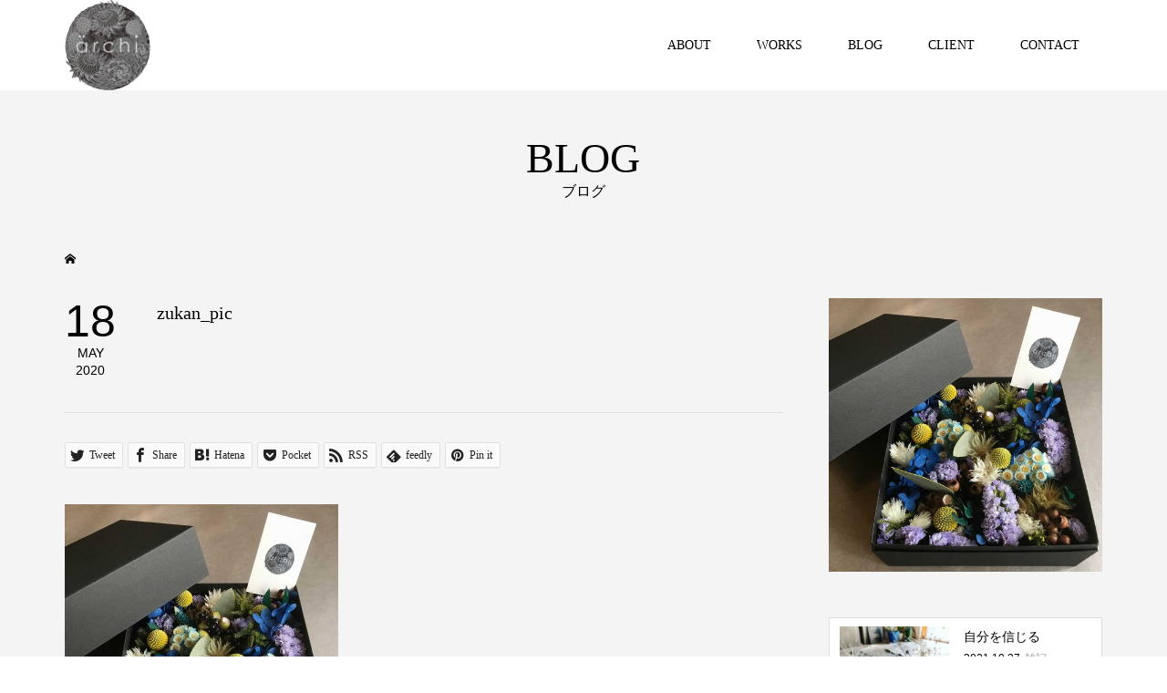

--- FILE ---
content_type: text/html; charset=UTF-8
request_url: https://lab-a.work/zukan_pic-11/
body_size: 11700
content:
<!DOCTYPE html><html dir="ltr" lang="ja" prefix="og: https://ogp.me/ns#"><head ><meta charset="UTF-8"><meta name="description" content="宮崎市の花屋 / 建築空間の植物プロデュースやオーダーメイドのお手伝いを実施しております"><meta name="viewport" content="width=device-width"><title>zukan_pic | 植物Lab archi</title><meta name="robots" content="max-image-preview:large" /><meta name="author" content="admin"/><link rel="canonical" href="https://lab-a.work/zukan_pic-11/" /><meta name="generator" content="All in One SEO (AIOSEO) 4.9.0" /><meta property="og:locale" content="ja_JP" /><meta property="og:site_name" content="植物Lab archi | 宮崎市の花屋 / 建築空間の植物プロデュースやオーダーメイドのお手伝いを実施しております" /><meta property="og:type" content="article" /><meta property="og:title" content="zukan_pic | 植物Lab archi" /><meta property="og:url" content="https://lab-a.work/zukan_pic-11/" /><meta property="article:published_time" content="2020-05-18T02:39:37+00:00" /><meta property="article:modified_time" content="2020-05-18T02:39:37+00:00" /><meta name="twitter:card" content="summary" /><meta name="twitter:title" content="zukan_pic | 植物Lab archi" /> <script type="application/ld+json" class="aioseo-schema">{"@context":"https:\/\/schema.org","@graph":[{"@type":"BreadcrumbList","@id":"https:\/\/lab-a.work\/zukan_pic-11\/#breadcrumblist","itemListElement":[{"@type":"ListItem","@id":"https:\/\/lab-a.work#listItem","position":1,"name":"\u30db\u30fc\u30e0","item":"https:\/\/lab-a.work","nextItem":{"@type":"ListItem","@id":"https:\/\/lab-a.work\/zukan_pic-11\/#listItem","name":"zukan_pic"}},{"@type":"ListItem","@id":"https:\/\/lab-a.work\/zukan_pic-11\/#listItem","position":2,"name":"zukan_pic","previousItem":{"@type":"ListItem","@id":"https:\/\/lab-a.work#listItem","name":"\u30db\u30fc\u30e0"}}]},{"@type":"ItemPage","@id":"https:\/\/lab-a.work\/zukan_pic-11\/#itempage","url":"https:\/\/lab-a.work\/zukan_pic-11\/","name":"zukan_pic | \u690d\u7269Lab archi","inLanguage":"ja","isPartOf":{"@id":"https:\/\/lab-a.work\/#website"},"breadcrumb":{"@id":"https:\/\/lab-a.work\/zukan_pic-11\/#breadcrumblist"},"author":{"@id":"https:\/\/lab-a.work\/author\/admin\/#author"},"creator":{"@id":"https:\/\/lab-a.work\/author\/admin\/#author"},"datePublished":"2020-05-18T11:39:37+09:00","dateModified":"2020-05-18T11:39:37+09:00"},{"@type":"Organization","@id":"https:\/\/lab-a.work\/#organization","name":"\u690d\u7269Lab archi","description":"\u5bae\u5d0e\u5e02\u306e\u82b1\u5c4b \/ \u5efa\u7bc9\u7a7a\u9593\u306e\u690d\u7269\u30d7\u30ed\u30c7\u30e5\u30fc\u30b9\u3084\u30aa\u30fc\u30c0\u30fc\u30e1\u30a4\u30c9\u306e\u304a\u624b\u4f1d\u3044\u3092\u5b9f\u65bd\u3057\u3066\u304a\u308a\u307e\u3059","url":"https:\/\/lab-a.work\/"},{"@type":"Person","@id":"https:\/\/lab-a.work\/author\/admin\/#author","url":"https:\/\/lab-a.work\/author\/admin\/","name":"admin","image":{"@type":"ImageObject","@id":"https:\/\/lab-a.work\/zukan_pic-11\/#authorImage","url":"https:\/\/secure.gravatar.com\/avatar\/88f5e6cc26cf51f0eb4265523bddec8edc82a6f980c46bc84d00e626176b3355?s=96&d=mm&r=g","width":96,"height":96,"caption":"admin"}},{"@type":"WebSite","@id":"https:\/\/lab-a.work\/#website","url":"https:\/\/lab-a.work\/","name":"\u690d\u7269Lab archi","description":"\u5bae\u5d0e\u5e02\u306e\u82b1\u5c4b \/ \u5efa\u7bc9\u7a7a\u9593\u306e\u690d\u7269\u30d7\u30ed\u30c7\u30e5\u30fc\u30b9\u3084\u30aa\u30fc\u30c0\u30fc\u30e1\u30a4\u30c9\u306e\u304a\u624b\u4f1d\u3044\u3092\u5b9f\u65bd\u3057\u3066\u304a\u308a\u307e\u3059","inLanguage":"ja","publisher":{"@id":"https:\/\/lab-a.work\/#organization"}}]}</script> <link rel='dns-prefetch' href='//webfonts.sakura.ne.jp' /><link rel='dns-prefetch' href='//stats.wp.com' /><link rel='preconnect' href='//c0.wp.com' /><link rel="alternate" type="application/rss+xml" title="植物Lab archi &raquo; zukan_pic のコメントのフィード" href="https://lab-a.work/feed/?attachment_id=628" /><link rel="alternate" title="oEmbed (JSON)" type="application/json+oembed" href="https://lab-a.work/wp-json/oembed/1.0/embed?url=https%3A%2F%2Flab-a.work%2Fzukan_pic-11%2F" /><link rel="alternate" title="oEmbed (XML)" type="text/xml+oembed" href="https://lab-a.work/wp-json/oembed/1.0/embed?url=https%3A%2F%2Flab-a.work%2Fzukan_pic-11%2F&#038;format=xml" /> <style id='wp-img-auto-sizes-contain-inline-css' type='text/css'>img:is([sizes=auto i],[sizes^="auto," i]){contain-intrinsic-size:3000px 1500px}
/*# sourceURL=wp-img-auto-sizes-contain-inline-css */</style><style id='wp-block-library-inline-css' type='text/css'>:root{--wp-block-synced-color:#7a00df;--wp-block-synced-color--rgb:122,0,223;--wp-bound-block-color:var(--wp-block-synced-color);--wp-editor-canvas-background:#ddd;--wp-admin-theme-color:#007cba;--wp-admin-theme-color--rgb:0,124,186;--wp-admin-theme-color-darker-10:#006ba1;--wp-admin-theme-color-darker-10--rgb:0,107,160.5;--wp-admin-theme-color-darker-20:#005a87;--wp-admin-theme-color-darker-20--rgb:0,90,135;--wp-admin-border-width-focus:2px}@media (min-resolution:192dpi){:root{--wp-admin-border-width-focus:1.5px}}.wp-element-button{cursor:pointer}:root .has-very-light-gray-background-color{background-color:#eee}:root .has-very-dark-gray-background-color{background-color:#313131}:root .has-very-light-gray-color{color:#eee}:root .has-very-dark-gray-color{color:#313131}:root .has-vivid-green-cyan-to-vivid-cyan-blue-gradient-background{background:linear-gradient(135deg,#00d084,#0693e3)}:root .has-purple-crush-gradient-background{background:linear-gradient(135deg,#34e2e4,#4721fb 50%,#ab1dfe)}:root .has-hazy-dawn-gradient-background{background:linear-gradient(135deg,#faaca8,#dad0ec)}:root .has-subdued-olive-gradient-background{background:linear-gradient(135deg,#fafae1,#67a671)}:root .has-atomic-cream-gradient-background{background:linear-gradient(135deg,#fdd79a,#004a59)}:root .has-nightshade-gradient-background{background:linear-gradient(135deg,#330968,#31cdcf)}:root .has-midnight-gradient-background{background:linear-gradient(135deg,#020381,#2874fc)}:root{--wp--preset--font-size--normal:16px;--wp--preset--font-size--huge:42px}.has-regular-font-size{font-size:1em}.has-larger-font-size{font-size:2.625em}.has-normal-font-size{font-size:var(--wp--preset--font-size--normal)}.has-huge-font-size{font-size:var(--wp--preset--font-size--huge)}.has-text-align-center{text-align:center}.has-text-align-left{text-align:left}.has-text-align-right{text-align:right}.has-fit-text{white-space:nowrap!important}#end-resizable-editor-section{display:none}.aligncenter{clear:both}.items-justified-left{justify-content:flex-start}.items-justified-center{justify-content:center}.items-justified-right{justify-content:flex-end}.items-justified-space-between{justify-content:space-between}.screen-reader-text{border:0;clip-path:inset(50%);height:1px;margin:-1px;overflow:hidden;padding:0;position:absolute;width:1px;word-wrap:normal!important}.screen-reader-text:focus{background-color:#ddd;clip-path:none;color:#444;display:block;font-size:1em;height:auto;left:5px;line-height:normal;padding:15px 23px 14px;text-decoration:none;top:5px;width:auto;z-index:100000}html :where(.has-border-color){border-style:solid}html :where([style*=border-top-color]){border-top-style:solid}html :where([style*=border-right-color]){border-right-style:solid}html :where([style*=border-bottom-color]){border-bottom-style:solid}html :where([style*=border-left-color]){border-left-style:solid}html :where([style*=border-width]){border-style:solid}html :where([style*=border-top-width]){border-top-style:solid}html :where([style*=border-right-width]){border-right-style:solid}html :where([style*=border-bottom-width]){border-bottom-style:solid}html :where([style*=border-left-width]){border-left-style:solid}html :where(img[class*=wp-image-]){height:auto;max-width:100%}:where(figure){margin:0 0 1em}html :where(.is-position-sticky){--wp-admin--admin-bar--position-offset:var(--wp-admin--admin-bar--height,0px)}@media screen and (max-width:600px){html :where(.is-position-sticky){--wp-admin--admin-bar--position-offset:0px}}

/*# sourceURL=wp-block-library-inline-css */</style><style id='global-styles-inline-css' type='text/css'>:root{--wp--preset--aspect-ratio--square: 1;--wp--preset--aspect-ratio--4-3: 4/3;--wp--preset--aspect-ratio--3-4: 3/4;--wp--preset--aspect-ratio--3-2: 3/2;--wp--preset--aspect-ratio--2-3: 2/3;--wp--preset--aspect-ratio--16-9: 16/9;--wp--preset--aspect-ratio--9-16: 9/16;--wp--preset--color--black: #000000;--wp--preset--color--cyan-bluish-gray: #abb8c3;--wp--preset--color--white: #ffffff;--wp--preset--color--pale-pink: #f78da7;--wp--preset--color--vivid-red: #cf2e2e;--wp--preset--color--luminous-vivid-orange: #ff6900;--wp--preset--color--luminous-vivid-amber: #fcb900;--wp--preset--color--light-green-cyan: #7bdcb5;--wp--preset--color--vivid-green-cyan: #00d084;--wp--preset--color--pale-cyan-blue: #8ed1fc;--wp--preset--color--vivid-cyan-blue: #0693e3;--wp--preset--color--vivid-purple: #9b51e0;--wp--preset--gradient--vivid-cyan-blue-to-vivid-purple: linear-gradient(135deg,rgb(6,147,227) 0%,rgb(155,81,224) 100%);--wp--preset--gradient--light-green-cyan-to-vivid-green-cyan: linear-gradient(135deg,rgb(122,220,180) 0%,rgb(0,208,130) 100%);--wp--preset--gradient--luminous-vivid-amber-to-luminous-vivid-orange: linear-gradient(135deg,rgb(252,185,0) 0%,rgb(255,105,0) 100%);--wp--preset--gradient--luminous-vivid-orange-to-vivid-red: linear-gradient(135deg,rgb(255,105,0) 0%,rgb(207,46,46) 100%);--wp--preset--gradient--very-light-gray-to-cyan-bluish-gray: linear-gradient(135deg,rgb(238,238,238) 0%,rgb(169,184,195) 100%);--wp--preset--gradient--cool-to-warm-spectrum: linear-gradient(135deg,rgb(74,234,220) 0%,rgb(151,120,209) 20%,rgb(207,42,186) 40%,rgb(238,44,130) 60%,rgb(251,105,98) 80%,rgb(254,248,76) 100%);--wp--preset--gradient--blush-light-purple: linear-gradient(135deg,rgb(255,206,236) 0%,rgb(152,150,240) 100%);--wp--preset--gradient--blush-bordeaux: linear-gradient(135deg,rgb(254,205,165) 0%,rgb(254,45,45) 50%,rgb(107,0,62) 100%);--wp--preset--gradient--luminous-dusk: linear-gradient(135deg,rgb(255,203,112) 0%,rgb(199,81,192) 50%,rgb(65,88,208) 100%);--wp--preset--gradient--pale-ocean: linear-gradient(135deg,rgb(255,245,203) 0%,rgb(182,227,212) 50%,rgb(51,167,181) 100%);--wp--preset--gradient--electric-grass: linear-gradient(135deg,rgb(202,248,128) 0%,rgb(113,206,126) 100%);--wp--preset--gradient--midnight: linear-gradient(135deg,rgb(2,3,129) 0%,rgb(40,116,252) 100%);--wp--preset--font-size--small: 13px;--wp--preset--font-size--medium: 20px;--wp--preset--font-size--large: 36px;--wp--preset--font-size--x-large: 42px;--wp--preset--spacing--20: 0.44rem;--wp--preset--spacing--30: 0.67rem;--wp--preset--spacing--40: 1rem;--wp--preset--spacing--50: 1.5rem;--wp--preset--spacing--60: 2.25rem;--wp--preset--spacing--70: 3.38rem;--wp--preset--spacing--80: 5.06rem;--wp--preset--shadow--natural: 6px 6px 9px rgba(0, 0, 0, 0.2);--wp--preset--shadow--deep: 12px 12px 50px rgba(0, 0, 0, 0.4);--wp--preset--shadow--sharp: 6px 6px 0px rgba(0, 0, 0, 0.2);--wp--preset--shadow--outlined: 6px 6px 0px -3px rgb(255, 255, 255), 6px 6px rgb(0, 0, 0);--wp--preset--shadow--crisp: 6px 6px 0px rgb(0, 0, 0);}:where(.is-layout-flex){gap: 0.5em;}:where(.is-layout-grid){gap: 0.5em;}body .is-layout-flex{display: flex;}.is-layout-flex{flex-wrap: wrap;align-items: center;}.is-layout-flex > :is(*, div){margin: 0;}body .is-layout-grid{display: grid;}.is-layout-grid > :is(*, div){margin: 0;}:where(.wp-block-columns.is-layout-flex){gap: 2em;}:where(.wp-block-columns.is-layout-grid){gap: 2em;}:where(.wp-block-post-template.is-layout-flex){gap: 1.25em;}:where(.wp-block-post-template.is-layout-grid){gap: 1.25em;}.has-black-color{color: var(--wp--preset--color--black) !important;}.has-cyan-bluish-gray-color{color: var(--wp--preset--color--cyan-bluish-gray) !important;}.has-white-color{color: var(--wp--preset--color--white) !important;}.has-pale-pink-color{color: var(--wp--preset--color--pale-pink) !important;}.has-vivid-red-color{color: var(--wp--preset--color--vivid-red) !important;}.has-luminous-vivid-orange-color{color: var(--wp--preset--color--luminous-vivid-orange) !important;}.has-luminous-vivid-amber-color{color: var(--wp--preset--color--luminous-vivid-amber) !important;}.has-light-green-cyan-color{color: var(--wp--preset--color--light-green-cyan) !important;}.has-vivid-green-cyan-color{color: var(--wp--preset--color--vivid-green-cyan) !important;}.has-pale-cyan-blue-color{color: var(--wp--preset--color--pale-cyan-blue) !important;}.has-vivid-cyan-blue-color{color: var(--wp--preset--color--vivid-cyan-blue) !important;}.has-vivid-purple-color{color: var(--wp--preset--color--vivid-purple) !important;}.has-black-background-color{background-color: var(--wp--preset--color--black) !important;}.has-cyan-bluish-gray-background-color{background-color: var(--wp--preset--color--cyan-bluish-gray) !important;}.has-white-background-color{background-color: var(--wp--preset--color--white) !important;}.has-pale-pink-background-color{background-color: var(--wp--preset--color--pale-pink) !important;}.has-vivid-red-background-color{background-color: var(--wp--preset--color--vivid-red) !important;}.has-luminous-vivid-orange-background-color{background-color: var(--wp--preset--color--luminous-vivid-orange) !important;}.has-luminous-vivid-amber-background-color{background-color: var(--wp--preset--color--luminous-vivid-amber) !important;}.has-light-green-cyan-background-color{background-color: var(--wp--preset--color--light-green-cyan) !important;}.has-vivid-green-cyan-background-color{background-color: var(--wp--preset--color--vivid-green-cyan) !important;}.has-pale-cyan-blue-background-color{background-color: var(--wp--preset--color--pale-cyan-blue) !important;}.has-vivid-cyan-blue-background-color{background-color: var(--wp--preset--color--vivid-cyan-blue) !important;}.has-vivid-purple-background-color{background-color: var(--wp--preset--color--vivid-purple) !important;}.has-black-border-color{border-color: var(--wp--preset--color--black) !important;}.has-cyan-bluish-gray-border-color{border-color: var(--wp--preset--color--cyan-bluish-gray) !important;}.has-white-border-color{border-color: var(--wp--preset--color--white) !important;}.has-pale-pink-border-color{border-color: var(--wp--preset--color--pale-pink) !important;}.has-vivid-red-border-color{border-color: var(--wp--preset--color--vivid-red) !important;}.has-luminous-vivid-orange-border-color{border-color: var(--wp--preset--color--luminous-vivid-orange) !important;}.has-luminous-vivid-amber-border-color{border-color: var(--wp--preset--color--luminous-vivid-amber) !important;}.has-light-green-cyan-border-color{border-color: var(--wp--preset--color--light-green-cyan) !important;}.has-vivid-green-cyan-border-color{border-color: var(--wp--preset--color--vivid-green-cyan) !important;}.has-pale-cyan-blue-border-color{border-color: var(--wp--preset--color--pale-cyan-blue) !important;}.has-vivid-cyan-blue-border-color{border-color: var(--wp--preset--color--vivid-cyan-blue) !important;}.has-vivid-purple-border-color{border-color: var(--wp--preset--color--vivid-purple) !important;}.has-vivid-cyan-blue-to-vivid-purple-gradient-background{background: var(--wp--preset--gradient--vivid-cyan-blue-to-vivid-purple) !important;}.has-light-green-cyan-to-vivid-green-cyan-gradient-background{background: var(--wp--preset--gradient--light-green-cyan-to-vivid-green-cyan) !important;}.has-luminous-vivid-amber-to-luminous-vivid-orange-gradient-background{background: var(--wp--preset--gradient--luminous-vivid-amber-to-luminous-vivid-orange) !important;}.has-luminous-vivid-orange-to-vivid-red-gradient-background{background: var(--wp--preset--gradient--luminous-vivid-orange-to-vivid-red) !important;}.has-very-light-gray-to-cyan-bluish-gray-gradient-background{background: var(--wp--preset--gradient--very-light-gray-to-cyan-bluish-gray) !important;}.has-cool-to-warm-spectrum-gradient-background{background: var(--wp--preset--gradient--cool-to-warm-spectrum) !important;}.has-blush-light-purple-gradient-background{background: var(--wp--preset--gradient--blush-light-purple) !important;}.has-blush-bordeaux-gradient-background{background: var(--wp--preset--gradient--blush-bordeaux) !important;}.has-luminous-dusk-gradient-background{background: var(--wp--preset--gradient--luminous-dusk) !important;}.has-pale-ocean-gradient-background{background: var(--wp--preset--gradient--pale-ocean) !important;}.has-electric-grass-gradient-background{background: var(--wp--preset--gradient--electric-grass) !important;}.has-midnight-gradient-background{background: var(--wp--preset--gradient--midnight) !important;}.has-small-font-size{font-size: var(--wp--preset--font-size--small) !important;}.has-medium-font-size{font-size: var(--wp--preset--font-size--medium) !important;}.has-large-font-size{font-size: var(--wp--preset--font-size--large) !important;}.has-x-large-font-size{font-size: var(--wp--preset--font-size--x-large) !important;}
/*# sourceURL=global-styles-inline-css */</style><style id='classic-theme-styles-inline-css' type='text/css'>/*! This file is auto-generated */
.wp-block-button__link{color:#fff;background-color:#32373c;border-radius:9999px;box-shadow:none;text-decoration:none;padding:calc(.667em + 2px) calc(1.333em + 2px);font-size:1.125em}.wp-block-file__button{background:#32373c;color:#fff;text-decoration:none}
/*# sourceURL=/wp-includes/css/classic-themes.min.css */</style><link rel='stylesheet' id='contact-form-7-css' href='https://lab-a.work/wp-content/cache/autoptimize/autoptimize_single_64ac31699f5326cb3c76122498b76f66.php?ver=6.1.3' type='text/css' media='all' /><link rel='stylesheet' id='famous-style-css' href='https://lab-a.work/wp-content/cache/autoptimize/autoptimize_single_acefa56273e5680e66e13ab88223a9ab.php?ver=1.5.2' type='text/css' media='all' /> <script type="text/javascript" src="https://lab-a.work/wp-includes/js/jquery/jquery.min.js?ver=3.7.1" id="jquery-core-js"></script> <script defer type="text/javascript" src="https://lab-a.work/wp-includes/js/jquery/jquery-migrate.min.js?ver=3.4.1" id="jquery-migrate-js"></script> <script defer type="text/javascript" src="//webfonts.sakura.ne.jp/js/sakurav3.js?fadein=0&amp;ver=3.1.4" id="typesquare_std-js"></script> <link rel="https://api.w.org/" href="https://lab-a.work/wp-json/" /><link rel="alternate" title="JSON" type="application/json" href="https://lab-a.work/wp-json/wp/v2/media/628" /><link rel="EditURI" type="application/rsd+xml" title="RSD" href="https://lab-a.work/xmlrpc.php?rsd" /><meta name="generator" content="WordPress 6.9" /><link rel='shortlink' href='https://lab-a.work/?p=628' /><style>img#wpstats{display:none}</style><style>.p-button:hover, .p-category-item:hover, .p-entry-works__pager .p-pager__item a:hover, .c-comment__form-submit:hover, c-comment__password-protected, .c-pw__btn--register, .c-pw__btn { background-color: #000000; }
.c-comment__tab-item.is-active a, .c-comment__tab-item a:hover, .c-comment__tab-item.is-active p { background-color: #000000; border-color: #000000; }
.c-comment__tab-item.is-active a:after, .c-comment__tab-item.is-active p:after { border-top-color: #000000; }
.p-breadcrumb__item a:hover, .p-social-nav a:hover, .p-gallery-modal__button:hover, .p-modal-cta__close:hover, .p-index-archive__item-category:hover, .p-widget-categories .toggle-children:hover, .p-widget .searchform #searchsubmit:hover, .p-widget-search .p-widget-search__submit:hover, .slick-arrow:hover { color: #020100; }
.p-button, .p-pagetop a, .p-category-item, .p-page-links > span, .p-pager__item .current, .p-page-links a:hover, .p-pager__item a:hover, .p-works-gallery__filter-item.is-active span, .slick-dots li.slick-active button, .slick-dots li:hover button { background-color: #020100; }
.p-headline, .p-widget__title { border-color: #020100; }
a:hover, .p-entry__body a:hover, .custom-html-widget a:hover, .p-author__box a:hover, a:hover .p-article__title, .p-entry-nav a:hover, .p-works-gallery__filter-item:hover span, .p-entry__body .pb_simple_table a:hover { color: #999999; }
.p-pagetop a:hover { background-color: #999999; }
.p-entry__body a, .custom-html-widget a { color: #005659; }
body, input, textarea { font-family: "Times New Roman", "游明朝", "Yu Mincho", "游明朝体", "YuMincho", "ヒラギノ明朝 Pro W3", "Hiragino Mincho Pro", "HiraMinProN-W3", "HGS明朝E", "ＭＳ Ｐ明朝", "MS PMincho", serif; }
.p-logo, .p-page-header__title, .p-entry-works__title, .p-modal-cta__catch, .p-header-content__catch, .p-header-content__desc, .p-cb__item-headline, .p-index-about__image-label {
font-family: "Times New Roman", "游明朝", "Yu Mincho", "游明朝体", "YuMincho", "ヒラギノ明朝 Pro W3", "Hiragino Mincho Pro", "HiraMinProN-W3", "HGS明朝E", "ＭＳ Ｐ明朝", "MS PMincho", serif;
font-weight: 500;
}
.c-load--type1 { border: 3px solid rgba(153, 153, 153, 0.2); border-top-color: #000000; }
.p-hover-effect--type1:hover img { -webkit-transform: scale(1.2) rotate(2deg); -moz-transform: scale(1.2) rotate(2deg); -ms-transform: scale(1.2) rotate(2deg); transform: scale(1.2) rotate(2deg); }
.p-hover-effect--type2 img { margin-left: -8px; }
.p-hover-effect--type2:hover img { margin-left: 8px; }
.p-hover-effect--type2:hover .p-hover-effect__image { background: #000000; }
.p-hover-effect--type2:hover img { opacity: 0.5 }
.p-hover-effect--type3:hover .p-hover-effect__image { background: #000000; }
.p-hover-effect--type3:hover img { opacity: 0.5; }
.p-entry__title { font-size: 20px; }
.p-entry__title, .p-article-post__title { color: #000000; }
.p-entry__body { font-size: 14px; }
.p-entry__body, .p-entry__body .pb_simple_table a { color: #000000; }
.p-entry-information__title { font-size: 30px; }
.p-entry-information__title, .p-article-information__title { color: #000000; }
.p-entry-information__body, .p-entry-information__body .pb_simple_table a { color: #000000; font-size: 16px; }
.p-entry-works__title { color: #000000; font-size: 40px; }
.p-entry-works__body { color: #000000; font-size: 14px; }
.p-gallery-modal__overlay { background: rgba(0, 0, 0, 0.5); }
.p-article-voice__title { color: #000000; font-size: 16px; }
.p-entry-voice__body { color: #000000; font-size: 14px; }
.l-header__bar { background: rgba(255, 255, 255, 1); }
body.l-header__fix .is-header-fixed .l-header__bar { background: rgba(255, 255, 255, 0.8); }
.p-header__logo--text { font-size: 30px; }
.p-footer__logo--text { font-size: 30px; }
.l-header a, .p-global-nav a { color: #000000; }
.p-global-nav .sub-menu { background-color: #000000; }
.p-global-nav .sub-menu a { color: #ffffff; }
.p-global-nav .sub-menu a:hover, .p-global-nav .sub-menu .current-menu-item > a { background-color: #00374f; color: #ffffff; }
.p-footer-info, .p-footer__logo--text a { color: #000000; }
.p-footer-info.has-bg-image::after { background-color: rgba(255,255,255, 0.8); }
.p-footer-info__desc { font-size: 11px; }
.p-footer-info .p-social-nav a { color: #000000; }
.p-footer-info .p-social-nav a:hover { color: #005659; }
.p-footer-nav__container { background-color: #ffffff; }
.p-footer-nav, .p-footer-nav li a { color: #000000; }
.p-footer-nav li a:hover { color: #005659; }
.p-copyright { background-color: #000000; color: #ffffff; }
@media (min-width: 1200px) {
	.p-global-nav a:hover, .p-global-nav > li:hover > a, .p-global-nav > li.current-menu-item > a, .p-global-nav > li.is-active > a { color: #005659; }
}
@media only screen and (max-width: 1199px) {
	.l-header__bar { background-color: rgba(255, 255, 255, 1); }
	.p-header__logo--text { font-size: 24px; }
	.p-global-nav { background-color: rgba(0,0,0, 1); }
	.p-global-nav a { color: #ffffff; }
	.p-global-nav a:hover, .p-global-nav .current-menu-item > a { background-color: rgba(0,55,79, 1); color: #ffffff; }
}
@media only screen and (max-width: 991px) {
	.p-footer__logo--text { font-size: 24px; }
	.p-footer-info__desc { font-size: 11px; }
	.p-entry__title { font-size: 15px; }
	.p-entry__body { font-size: 12px; }
	.p-entry-information__title { font-size: 18px; }
	.p-entry-information__body { font-size: 14px; }
	.p-entry-works__title { font-size: 25px; }
	.p-entry-works__body { font-size: 10px; }
	.p-article-voice__title { font-size: 16px; }
	.p-entry-voice__body { font-size: 14px; }
}</style><style type="text/css">.p-modal-cta { background-color: rgba(0, 0, 0, 0.6); }</style><style type="text/css"></style><link rel="icon" href="https://lab-a.work/wp-content/uploads/2020/05/cropped-logo-32x32.jpg" sizes="32x32" /><link rel="icon" href="https://lab-a.work/wp-content/uploads/2020/05/cropped-logo-192x192.jpg" sizes="192x192" /><link rel="apple-touch-icon" href="https://lab-a.work/wp-content/uploads/2020/05/cropped-logo-180x180.jpg" /><meta name="msapplication-TileImage" content="https://lab-a.work/wp-content/uploads/2020/05/cropped-logo-270x270.jpg" /></head><body class="attachment wp-singular attachment-template-default single single-attachment postid-628 attachmentid-628 attachment-jpeg wp-theme-famous_tcd064 l-sidebar--type2 l-header--type2 l-header--type2--mobile l-header__fix l-header__fix--mobile"><header id="js-header" class="l-header"><div class="l-header__bar p-header__bar"><div class="p-header__bar__inner l-inner"><div class="p-logo p-header__logo p-header__logo--retina"> <a href="https://lab-a.work/"><img src="https://lab-a.work/wp-content/uploads/2020/05/archi_logo.png" alt="植物Lab archi" width="94"></a></div><div class="p-logo p-header__logo--mobile p-header__logo--retina"> <a href="https://lab-a.work/"><img src="https://lab-a.work/wp-content/uploads/2020/05/archi_logo.png" alt="植物Lab archi" width="94"></a></div> <a href="#" id="js-menu-button" class="p-menu-button c-menu-button"></a><nav class="p-global-nav__container"><ul id="js-global-nav" class="p-global-nav"><li id="menu-item-91" class="menu-item menu-item-type-post_type menu-item-object-page menu-item-91"><a href="https://lab-a.work/about-archi/">ABOUT<span></span></a></li><li id="menu-item-31" class="menu-item menu-item-type-custom menu-item-object-custom menu-item-31"><a href="https://lab-a.work/works/">WORKS<span></span></a></li><li id="menu-item-32" class="menu-item menu-item-type-custom menu-item-object-custom menu-item-32"><a href="https://lab-a.work/blog/">BLOG<span></span></a></li><li id="menu-item-33" class="menu-item menu-item-type-custom menu-item-object-custom menu-item-33"><a href="https://lab-a.work/voice/">CLIENT<span></span></a></li><li id="menu-item-129" class="menu-item menu-item-type-post_type menu-item-object-page menu-item-129"><a href="https://lab-a.work/contact/">CONTACT<span></span></a></li></ul></nav></div></div></header><main class="l-main"><header id="js-page-header" class="p-page-header"><div class="p-page-header__inner l-inner"><h1 class="p-page-header__title">BLOG</h1><p class="p-page-header__desc">ブログ</p></div></header><div class="p-breadcrumb c-breadcrumb"><ul class="p-breadcrumb__inner c-breadcrumb__inner l-inner" itemscope itemtype="http://schema.org/BreadcrumbList"><li class="p-breadcrumb__item c-breadcrumb__item p-breadcrumb__item--home c-breadcrumb__item--home" itemprop="itemListElement" itemscope itemtype="http://schema.org/ListItem"> <a href="https://lab-a.work/" itemprop="item"><span itemprop="name">HOME</span></a><meta itemprop="position" content="1" /></li></ul></div><div class="l-inner l-2columns"><article class="p-entry l-primary"><div class="p-entry__date_title"> <time class="p-entry__date p-article__date" datetime="2020-05-18T11:39:37+09:00"><span class="p-article__date-day">18</span><span class="p-article__date-month">May</span><span class="p-article__date-year">2020</span></time><h1 class="p-entry__title">zukan_pic</h1></div><div class="p-entry__inner"><ul class="p-entry__share c-share u-clearfix c-share--sm c-share--mono"><li class="c-share__btn c-share__btn--twitter"> <a href="http://twitter.com/share?text=zukan_pic&url=https%3A%2F%2Flab-a.work%2Fzukan_pic-11%2F&via=&tw_p=tweetbutton&related=" onclick="javascript:window.open(this.href, '', 'menubar=no,toolbar=no,resizable=yes,scrollbars=yes,height=400,width=600');return false;"> <i class="c-share__icn c-share__icn--twitter"></i> <span class="c-share__title">Tweet</span> </a></li><li class="c-share__btn c-share__btn--facebook"> <a href="//www.facebook.com/sharer/sharer.php?u=https://lab-a.work/zukan_pic-11/&amp;t=zukan_pic" rel="nofollow" target="_blank"> <i class="c-share__icn c-share__icn--facebook"></i> <span class="c-share__title">Share</span> </a></li><li class="c-share__btn c-share__btn--hatebu"> <a href="http://b.hatena.ne.jp/add?mode=confirm&url=https%3A%2F%2Flab-a.work%2Fzukan_pic-11%2F" onclick="javascript:window.open(this.href, '', 'menubar=no,toolbar=no,resizable=yes,scrollbars=yes,height=400,width=510');return false;"> <i class="c-share__icn c-share__icn--hatebu"></i> <span class="c-share__title">Hatena</span> </a></li><li class="c-share__btn c-share__btn--pocket"> <a href="http://getpocket.com/edit?url=https%3A%2F%2Flab-a.work%2Fzukan_pic-11%2F&title=zukan_pic" target="_blank"> <i class="c-share__icn c-share__icn--pocket"></i> <span class="c-share__title">Pocket</span> </a></li><li class="c-share__btn c-share__btn--rss"> <a href="https://lab-a.work/feed/" target="_blank"> <i class="c-share__icn c-share__icn--rss"></i> <span class="c-share__title">RSS</span> </a></li><li class="c-share__btn c-share__btn--feedly"> <a href="http://feedly.com/index.html#subscription/feed/https://lab-a.work/feed/" target="_blank"> <i class="c-share__icn c-share__icn--feedly"></i> <span class="c-share__title">feedly</span> </a></li><li class="c-share__btn c-share__btn--pinterest"> <a href="https://www.pinterest.com/pin/create/button/?url=https%3A%2F%2Flab-a.work%2Fzukan_pic-11%2F&media=https://lab-a.work/wp-content/uploads/2020/05/zukan_pic-10.jpg&description=zukan_pic" rel="nofollow" target="_blank"> <i class="c-share__icn c-share__icn--pinterest"></i> <span class="c-share__title">Pin it</span> </a></li></ul><div class="p-entry__body"><p class="attachment"><a href='https://lab-a.work/wp-content/uploads/2020/05/zukan_pic-10.jpg'><img fetchpriority="high" decoding="async" width="300" height="300" src="https://lab-a.work/wp-content/uploads/2020/05/zukan_pic-10-300x300.jpg" class="attachment-medium size-medium" alt="" /></a></p></div><ul class="p-entry__share c-share u-clearfix c-share--sm c-share--mono"><li class="c-share__btn c-share__btn--twitter"> <a href="http://twitter.com/share?text=zukan_pic&url=https%3A%2F%2Flab-a.work%2Fzukan_pic-11%2F&via=&tw_p=tweetbutton&related=" onclick="javascript:window.open(this.href, '', 'menubar=no,toolbar=no,resizable=yes,scrollbars=yes,height=400,width=600');return false;"> <i class="c-share__icn c-share__icn--twitter"></i> <span class="c-share__title">Tweet</span> </a></li><li class="c-share__btn c-share__btn--facebook"> <a href="//www.facebook.com/sharer/sharer.php?u=https://lab-a.work/zukan_pic-11/&amp;t=zukan_pic" rel="nofollow" target="_blank"> <i class="c-share__icn c-share__icn--facebook"></i> <span class="c-share__title">Share</span> </a></li><li class="c-share__btn c-share__btn--hatebu"> <a href="http://b.hatena.ne.jp/add?mode=confirm&url=https%3A%2F%2Flab-a.work%2Fzukan_pic-11%2F" onclick="javascript:window.open(this.href, '', 'menubar=no,toolbar=no,resizable=yes,scrollbars=yes,height=400,width=510');return false;"> <i class="c-share__icn c-share__icn--hatebu"></i> <span class="c-share__title">Hatena</span> </a></li><li class="c-share__btn c-share__btn--pocket"> <a href="http://getpocket.com/edit?url=https%3A%2F%2Flab-a.work%2Fzukan_pic-11%2F&title=zukan_pic" target="_blank"> <i class="c-share__icn c-share__icn--pocket"></i> <span class="c-share__title">Pocket</span> </a></li><li class="c-share__btn c-share__btn--rss"> <a href="https://lab-a.work/feed/" target="_blank"> <i class="c-share__icn c-share__icn--rss"></i> <span class="c-share__title">RSS</span> </a></li><li class="c-share__btn c-share__btn--feedly"> <a href="http://feedly.com/index.html#subscription/feed/https://lab-a.work/feed/" target="_blank"> <i class="c-share__icn c-share__icn--feedly"></i> <span class="c-share__title">feedly</span> </a></li><li class="c-share__btn c-share__btn--pinterest"> <a href="https://www.pinterest.com/pin/create/button/?url=https%3A%2F%2Flab-a.work%2Fzukan_pic-11%2F&media=https://lab-a.work/wp-content/uploads/2020/05/zukan_pic-10.jpg&description=zukan_pic" rel="nofollow" target="_blank"> <i class="c-share__icn c-share__icn--pinterest"></i> <span class="c-share__title">Pin it</span> </a></li></ul><ul class="p-entry__meta c-meta-box u-clearfix"><li class="c-meta-box__item c-meta-box__item--category"></li><li class="c-meta-box__item c-meta-box__item--comment">コメント: <a href="#comment_headline">0</a></li></ul></div><section class="p-entry__related"><h2 class="p-headline">関連記事一覧</h2><div class="p-entry__related-items"><article class="p-entry__related-item"> <a class="p-hover-effect--type1" href="https://lab-a.work/asobi-gokoro/"><div class="p-entry__related-item__thumbnail p-hover-effect__image js-object-fit-cover"> <img width="550" height="380" src="https://lab-a.work/wp-content/uploads/2020/08/archi20200822_01-550x380.jpg" class="attachment-size2 size-size2 wp-post-image" alt="" decoding="async" /></div><h3 class="p-entry__related-item__title p-article__title">遊びごころ</h3> </a></article><article class="p-entry__related-item"> <a class="p-hover-effect--type1" href="https://lab-a.work/%e9%ad%94%e6%b3%95%e4%bd%bf%e3%81%84/"><div class="p-entry__related-item__thumbnail p-hover-effect__image js-object-fit-cover"> <img width="550" height="380" src="https://lab-a.work/wp-content/uploads/2020/06/20200608_1-550x380.jpg" class="attachment-size2 size-size2 wp-post-image" alt="" decoding="async" /></div><h3 class="p-entry__related-item__title p-article__title">魔法使い</h3> </a></article><article class="p-entry__related-item"> <a class="p-hover-effect--type1" href="https://lab-a.work/nervousness/"><div class="p-entry__related-item__thumbnail p-hover-effect__image js-object-fit-cover"> <img width="550" height="380" src="https://lab-a.work/wp-content/uploads/2020/06/20200607_1-550x380.jpg" class="attachment-size2 size-size2 wp-post-image" alt="" decoding="async" loading="lazy" /></div><h3 class="p-entry__related-item__title p-article__title">緊張感</h3> </a></article><article class="p-entry__related-item"> <a class="p-hover-effect--type1" href="https://lab-a.work/mahiru-no-tsuki/"><div class="p-entry__related-item__thumbnail p-hover-effect__image js-object-fit-cover"> <img width="550" height="380" src="https://lab-a.work/wp-content/uploads/2021/02/archi20210206_01-550x380.jpg" class="attachment-size2 size-size2 wp-post-image" alt="" decoding="async" loading="lazy" /></div><h3 class="p-entry__related-item__title p-article__title">真昼の月</h3> </a></article><article class="p-entry__related-item"> <a class="p-hover-effect--type1" href="https://lab-a.work/hana-to-katharsis/"><div class="p-entry__related-item__thumbnail p-hover-effect__image js-object-fit-cover"> <img width="550" height="380" src="https://lab-a.work/wp-content/uploads/2020/08/archi20200816_01-550x380.jpg" class="attachment-size2 size-size2 wp-post-image" alt="" decoding="async" loading="lazy" /></div><h3 class="p-entry__related-item__title p-article__title">花とカタルシス</h3> </a></article><article class="p-entry__related-item"> <a class="p-hover-effect--type1" href="https://lab-a.work/taru-wo-shiru/"><div class="p-entry__related-item__thumbnail p-hover-effect__image js-object-fit-cover"> <img width="550" height="380" src="https://lab-a.work/wp-content/uploads/2020/06/20200610_01-550x380.jpg" class="attachment-size2 size-size2 wp-post-image" alt="" decoding="async" loading="lazy" /></div><h3 class="p-entry__related-item__title p-article__title">足るを知る 〜知足者富〜</h3> </a></article></div></section><div class="c-comment"><ul id="js-comment__tab" class="c-comment__tab"><li class="c-comment__tab-item is-active"><p>コメント ( 0 )</p></li><li class="c-comment__tab-item"><p>トラックバックは利用できません。</p></li></ul><div id="js-comment-area"><ol id="comments" class="c-comment__list"><li class="c-comment__list-item"><div class="c-comment__item-body"><p>この記事へのコメントはありません。</p></div></li></ol></div><fieldset id="respond" class="c-comment__form-wrapper"><div class="c-comment__cancel"> <a rel="nofollow" id="cancel-comment-reply-link" href="/zukan_pic-11/#respond" style="display:none;">返信をキャンセルする。</a></div><form action="https://lab-a.work/wp-comments-post.php" class="c-comment__form" method="post"><div class="c-comment__input"> <label><span class="c-comment__label-text">名前 ( 必須 )</span><input type="text" name="author" value="" tabindex="1" aria-required="true"></label></div><div class="c-comment__input"> <label><span class="c-comment__label-text">E-MAIL ( 必須 ) ※ 公開されません</span><input type="text" name="email" value="" tabindex="2" aria-required="true"></label></div><div class="c-comment__input"> <label><span class="c-comment__label-text">URL</span><input type="text" name="url" value="" tabindex="3"></label></div><div class="c-comment__input"><textarea id="js-comment__textarea" name="comment" tabindex="4"></textarea></div><p style="display: none;"><input type="hidden" id="akismet_comment_nonce" name="akismet_comment_nonce" value="b74ac91a71" /></p><p style="display: none !important;" class="akismet-fields-container" data-prefix="ak_"><label>&#916;<textarea name="ak_hp_textarea" cols="45" rows="8" maxlength="100"></textarea></label><input type="hidden" id="ak_js_1" name="ak_js" value="238"/><script defer src="[data-uri]"></script></p> <input type="submit" class="c-comment__form-submit p-button" tabindex="5" value="コメントをする"><div class="c-comment__form-hidden"> <input type='hidden' name='comment_post_ID' value='628' id='comment_post_ID' /> <input type='hidden' name='comment_parent' id='comment_parent' value='0' /></div></form></fieldset></div></article><aside class="p-sidebar l-secondary"><div class="p-widget p-widget-sidebar tcdw_ad_widget" id="tcdw_ad_widget-2"> <a href="" target="_blank"><img src="https://lab-a.work/wp-content/uploads/2020/05/zukan_pic-10.jpg" alt=""></a></div><div class="p-widget p-widget-sidebar styled_post_list_tab_widget" id="styled_post_list_tab_widget-2"><ul class="p-widget-list"><li class="p-widget-list__item"> <a class="p-hover-effect--type1 u-clearfix" href="https://lab-a.work/jibun-wo-shinjiru/"><div class="p-widget-list__item-thumbnail p-hover-effect__image"><img width="300" height="300" src="https://lab-a.work/wp-content/uploads/2021/10/archi20211027-300x300.jpg" class="attachment-size1 size-size1 wp-post-image" alt="" decoding="async" loading="lazy" /></div><div class="p-widget-list__item-info"><h3 class="p-widget-list__item-title p-article-post__title p-article__title">自分を信じる</h3><p class="p-widget-list__item-meta"><time class="p-widget-list__item-date p-article__date" datetime="2021-10-27">2021.10.27</time><span class="p-widget-list__item-category p-article__category">雑記</span></p></div> </a></li><li class="p-widget-list__item"> <a class="p-hover-effect--type1 u-clearfix" href="https://lab-a.work/egao-no-tane/"><div class="p-widget-list__item-thumbnail p-hover-effect__image"><img width="300" height="300" src="https://lab-a.work/wp-content/uploads/2021/09/archi20210902-300x300.jpg" class="attachment-size1 size-size1 wp-post-image" alt="" decoding="async" loading="lazy" /></div><div class="p-widget-list__item-info"><h3 class="p-widget-list__item-title p-article-post__title p-article__title">笑顔の種を蒔こう</h3><p class="p-widget-list__item-meta"><time class="p-widget-list__item-date p-article__date" datetime="2021-09-02">2021.09.02</time><span class="p-widget-list__item-category p-article__category">雑記</span></p></div> </a></li><li class="p-widget-list__item"> <a class="p-hover-effect--type1 u-clearfix" href="https://lab-a.work/kokoro-wo-hiraku/"><div class="p-widget-list__item-thumbnail p-hover-effect__image"><img width="300" height="300" src="https://lab-a.work/wp-content/uploads/2021/08/archi20210804-300x300.jpg" class="attachment-size1 size-size1 wp-post-image" alt="" decoding="async" loading="lazy" /></div><div class="p-widget-list__item-info"><h3 class="p-widget-list__item-title p-article-post__title p-article__title">心を開く</h3><p class="p-widget-list__item-meta"><time class="p-widget-list__item-date p-article__date" datetime="2021-08-04">2021.08.04</time><span class="p-widget-list__item-category p-article__category">雑記</span></p></div> </a></li><li class="p-widget-list__item"> <a class="p-hover-effect--type1 u-clearfix" href="https://lab-a.work/hyousou-ni-torawarenai/"><div class="p-widget-list__item-thumbnail p-hover-effect__image"><img width="300" height="300" src="https://lab-a.work/wp-content/uploads/2021/07/archi20210719-300x300.jpg" class="attachment-size1 size-size1 wp-post-image" alt="" decoding="async" loading="lazy" /></div><div class="p-widget-list__item-info"><h3 class="p-widget-list__item-title p-article-post__title p-article__title">表層に捉われない</h3><p class="p-widget-list__item-meta"><time class="p-widget-list__item-date p-article__date" datetime="2021-07-19">2021.07.19</time><span class="p-widget-list__item-category p-article__category">雑記</span></p></div> </a></li><li class="p-widget-list__item"> <a class="p-hover-effect--type1 u-clearfix" href="https://lab-a.work/loveletter-wo-anatani/"><div class="p-widget-list__item-thumbnail p-hover-effect__image"><img width="300" height="300" src="https://lab-a.work/wp-content/uploads/2021/06/archi20210623-300x300.jpg" class="attachment-size1 size-size1 wp-post-image" alt="" decoding="async" loading="lazy" /></div><div class="p-widget-list__item-info"><h3 class="p-widget-list__item-title p-article-post__title p-article__title">Love letterをあなたに</h3><p class="p-widget-list__item-meta"><time class="p-widget-list__item-date p-article__date" datetime="2021-06-23">2021.06.23</time><span class="p-widget-list__item-category p-article__category">雑記</span></p></div> </a></li></ul></div><div class="p-widget p-widget-sidebar tcdw_archive_list_widget" id="tcdw_archive_list_widget-2"><div class="p-dropdown"><div class="p-dropdown__title">月を選択</div><ul class="p-dropdown__list"><li><a href='https://lab-a.work/2021/10/'>2021年10月</a></li><li><a href='https://lab-a.work/2021/09/'>2021年9月</a></li><li><a href='https://lab-a.work/2021/08/'>2021年8月</a></li><li><a href='https://lab-a.work/2021/07/'>2021年7月</a></li><li><a href='https://lab-a.work/2021/06/'>2021年6月</a></li><li><a href='https://lab-a.work/2021/05/'>2021年5月</a></li><li><a href='https://lab-a.work/2021/04/'>2021年4月</a></li><li><a href='https://lab-a.work/2021/03/'>2021年3月</a></li><li><a href='https://lab-a.work/2021/02/'>2021年2月</a></li><li><a href='https://lab-a.work/2021/01/'>2021年1月</a></li><li><a href='https://lab-a.work/2020/12/'>2020年12月</a></li><li><a href='https://lab-a.work/2020/11/'>2020年11月</a></li><li><a href='https://lab-a.work/2020/10/'>2020年10月</a></li><li><a href='https://lab-a.work/2020/09/'>2020年9月</a></li><li><a href='https://lab-a.work/2020/08/'>2020年8月</a></li><li><a href='https://lab-a.work/2020/07/'>2020年7月</a></li><li><a href='https://lab-a.work/2020/06/'>2020年6月</a></li><li><a href='https://lab-a.work/2020/05/'>2020年5月</a></li></ul></div></div><div class="p-widget p-widget-sidebar google_search_widget" id="google_search_widget-2"><div class="p-widget-search"><form action="https://cse.google.com/cse" method="get"><div> <input class="p-widget-search__input" type="text" value="" name="q"> <input class="p-widget-search__submit" type="submit" name="sa" value="&#xe915;"> <input type="hidden" name="cx" value=""> <input type="hidden" name="ie" value="UTF-8"></div></form></div></div></aside></div></main><footer class="l-footer"><div class="p-footer-info has-bg-image has-bg-image-parallax" data-src="https://lab-a.work/wp-content/uploads/2020/05/footer_img.jpg"><div class="p-footer-info__inner l-inner"><div class="p-logo p-footer__logo p-footer__logo--retina"> <a href="https://lab-a.work/"><img src="https://lab-a.work/wp-content/uploads/2020/05/archi_logo.png" alt="植物Lab archi" width="94"></a></div><div class="p-logo p-footer__logo--mobile p-footer__logo--retina"> <a href="https://lab-a.work/"><img src="https://lab-a.work/wp-content/uploads/2020/05/archi_logo.png" alt="植物Lab archi" width="94"></a></div><ul class="p-social-nav"><li class="p-social-nav__item p-social-nav__item--facebook"><a href="https://ja-jp.facebook.com/archiworkshop/" target="_blank"></a></li><li class="p-social-nav__item p-social-nav__item--instagram"><a href="https://www.instagram.com/archi_labo/" target="_blank"></a></li></ul><div class="p-footer-info__desc">植物Lab ärchi<br>〒880-0843 宮崎県宮崎市下原町395-6 平コーポ1F</div></div></div><nav class="p-footer-nav__container"><ul id="menu-%e3%82%b5%e3%83%b3%e3%83%97%e3%83%ab%e3%83%a1%e3%83%8b%e3%83%a5%e3%83%bc" class="p-footer-nav l-inner"><li class="menu-item menu-item-type-post_type menu-item-object-page menu-item-91"><a href="https://lab-a.work/about-archi/">ABOUT</a></li><li class="menu-item menu-item-type-custom menu-item-object-custom menu-item-31"><a href="https://lab-a.work/works/">WORKS</a></li><li class="menu-item menu-item-type-custom menu-item-object-custom menu-item-32"><a href="https://lab-a.work/blog/">BLOG</a></li><li class="menu-item menu-item-type-custom menu-item-object-custom menu-item-33"><a href="https://lab-a.work/voice/">CLIENT</a></li><li class="menu-item menu-item-type-post_type menu-item-object-page menu-item-129"><a href="https://lab-a.work/contact/">CONTACT</a></li></ul></nav><div class="p-copyright"><div class="p-copyright__inner l-inner"><p>Copyright &copy;<span class="u-hidden-xs">2026</span> 植物Lab archi. All Rights Reserved.</p></div></div><div id="js-pagetop" class="p-pagetop"><a href="#"></a></div></footer> <script type="speculationrules">{"prefetch":[{"source":"document","where":{"and":[{"href_matches":"/*"},{"not":{"href_matches":["/wp-*.php","/wp-admin/*","/wp-content/uploads/*","/wp-content/*","/wp-content/plugins/*","/wp-content/themes/famous_tcd064/*","/*\\?(.+)"]}},{"not":{"selector_matches":"a[rel~=\"nofollow\"]"}},{"not":{"selector_matches":".no-prefetch, .no-prefetch a"}}]},"eagerness":"conservative"}]}</script> <script type="module"  src="https://lab-a.work/wp-content/plugins/all-in-one-seo-pack/dist/Lite/assets/table-of-contents.95d0dfce.js?ver=4.9.0" id="aioseo/js/src/vue/standalone/blocks/table-of-contents/frontend.js-js"></script> <script type="text/javascript" src="https://lab-a.work/wp-includes/js/dist/hooks.min.js?ver=dd5603f07f9220ed27f1" id="wp-hooks-js"></script> <script type="text/javascript" src="https://lab-a.work/wp-includes/js/dist/i18n.min.js?ver=c26c3dc7bed366793375" id="wp-i18n-js"></script> <script defer id="wp-i18n-js-after" src="[data-uri]"></script> <script defer type="text/javascript" src="https://lab-a.work/wp-content/cache/autoptimize/autoptimize_single_96e7dc3f0e8559e4a3f3ca40b17ab9c3.php?ver=6.1.3" id="swv-js"></script> <script defer id="contact-form-7-js-translations" src="[data-uri]"></script> <script defer id="contact-form-7-js-before" src="[data-uri]"></script> <script defer type="text/javascript" src="https://lab-a.work/wp-content/cache/autoptimize/autoptimize_single_2912c657d0592cc532dff73d0d2ce7bb.php?ver=6.1.3" id="contact-form-7-js"></script> <script defer type="text/javascript" src="https://lab-a.work/wp-content/cache/autoptimize/autoptimize_single_23771b11264cae140e68994d2a8915a7.php?ver=1.5.2" id="famous-script-js"></script> <script defer type="text/javascript" src="https://lab-a.work/wp-content/cache/autoptimize/autoptimize_single_b1b92c9fb6dad79ab462aa297eb10ab0.php?ver=1.5.2" id="famous-header-fix-js"></script> <script type="text/javascript" id="jetpack-stats-js-before">_stq = window._stq || [];
_stq.push([ "view", JSON.parse("{\"v\":\"ext\",\"blog\":\"177569108\",\"post\":\"628\",\"tz\":\"9\",\"srv\":\"lab-a.work\",\"j\":\"1:15.2\"}") ]);
_stq.push([ "clickTrackerInit", "177569108", "628" ]);
//# sourceURL=jetpack-stats-js-before</script> <script type="text/javascript" src="https://stats.wp.com/e-202604.js" id="jetpack-stats-js" defer="defer" data-wp-strategy="defer"></script> <script defer type="text/javascript" src="https://lab-a.work/wp-content/cache/autoptimize/autoptimize_single_91954b488a9bfcade528d6ff5c7ce83f.php?ver=1763518485" id="akismet-frontend-js"></script> <script defer src="[data-uri]"></script> </body></html>

--- FILE ---
content_type: text/javascript; charset=utf-8
request_url: https://lab-a.work/wp-content/cache/autoptimize/autoptimize_single_23771b11264cae140e68994d2a8915a7.php?ver=1.5.2
body_size: 2176
content:
jQuery(function($){$('#js-menu-button').click(function(){var w=window.innerWidth||$('#js-header').width();if(w<1200){$(this).toggleClass('is-active');$('#js-global-nav').stop().slideToggle(500);}
return false;});$('#js-global-nav .menu-item-has-children > a span').click(function(){var w=window.innerWidth||$('#js-header').width();if(w<1200){$(this).toggleClass('is-active');$(this).closest('.menu-item-has-children').toggleClass('is-active').find('> .sub-menu').stop().slideToggle(300);}
return false;});$('#js-global-nav a').click(function(){var w=window.innerWidth||$('#js-header').width();if(w<1200){if($(this).is('[href^="#"]')){$('#js-global-nav').removeClass('is-active').stop().slideToggle(300);}}});$('a[href^="#"]').click(function(){if(this.hash){if($(this.hash).length){var t=$(this.hash).offset().top;var w=window.innerWidth||$('#js-header').width();if(w<992){if($('body').hasClass('l-header--type2--mobile')||$('body').hasClass('l-header--type3--mobile')){t-=60;}}else{if($('body').hasClass('l-header--type2')||$('body').hasClass('l-header--type3')){t-=80;}}
$('body, html').animate({scrollTop:t},800);return false;}}});var pagetop=$('#js-pagetop');pagetop.hide().click(function(){$('body, html').animate({scrollTop:0},1000);return false;});$(window).scroll(function(){if($(this).scrollTop()>100){pagetop.fadeIn(1000);}else{pagetop.fadeOut(300);}});$('a span[data-url]').hover(function(){var $a=$(this).closest('a');$a.attr('data-href',$a.attr('href'));if($(this).attr('data-url')){$a.attr('href',$(this).attr('data-url'));}},function(){var $a=$(this).closest('a');$a.attr('href',$a.attr('data-href'));});if($('#js-comment__tab').length){var commentTab=$('#js-comment__tab');commentTab.find('a').click(function(){if(!$(this).parent().hasClass('is-active')){$($('.is-active a',commentTab).attr('href')).animate({opacity:'hide'},0);$('.is-active',commentTab).removeClass('is-active');$(this).parent().addClass('is-active');$($(this).attr('href')).animate({opacity:'show'},1000);}
return false;});}
$('.p-widget-categories li ul.children').each(function(){$(this).closest('li').addClass('has-children');$(this).hide().before('<span class="toggle-children"></span>');});$('.p-widget-categories .toggle-children').click(function(){$(this).closest('li').toggleClass('is-active').find('> ul.children').slideToggle();});$('.p-widget-categories li.current-cat').each(function(){$(this).parents('.has-children').each(function(){$(this).addClass('is-active').find('> ul.children').show();});});if($('.p-dropdown').length){$('.p-dropdown__title').click(function(){$(this).toggleClass('is-active');$('+ .p-dropdown__list:not(:animated)',this).slideToggle();});}
$('.p-widget .searchform #searchsubmit').val($('<div>').html('&#xe915;').text());var ua=window.navigator.userAgent.toLowerCase();if(ua.indexOf('msie')>-1||ua.indexOf('trident')>-1){var init_object_fit_cover=function(el){$(el).css({width:'auto',height:'auto',maxWidth:'none',minWidth:'100%',minHeight:'100%',top:0,left:0});};var fix_object_fit_cover=function(el){$(el).each(function(){var $cl,cl_w,cl_h,cl_ratio,img_w,img_h,img_ratio,inc_ratio;$cl=$(this).closest('.js-object-fit-cover');cl_w=$cl.innerWidth();cl_h=$cl.innerHeight();cl_ratio=cl_w/cl_h;img_w=$(this).width();img_h=$(this).height();img_ratio=img_w/img_h;inc_ratio=cl_ratio-img_ratio;if(inc_ratio>=0&&inc_ratio<0.1||inc_ratio<=0&&inc_ratio>-0.1){$(this).removeAttr('style');}else if(cl_ratio>img_ratio){var t=(cl_w/img_w*img_h-cl_h)/2*-1;if(t<0){$(this).css({width:'100%',top:t});}}else{var l=(cl_h/img_h*img_w-cl_w)/2*-1;if(l<0){$(this).css({height:'100%',left:l});}}});};init_object_fit_cover($('.js-object-fit-cover img'));$('.js-object-fit-cover img').load(function(){fix_object_fit_cover(this);}).each(function(){if(this.complete||this.readyState===4||this.readyState==='complete'){fix_object_fit_cover(this);}});var object_fit_cover_resize_timer;$(window).on('resize',function(){clearTimeout(object_fit_cover_resize_timer);object_fit_cover_resize_timer=setTimeout(function(){$('.js-object-fit-cover img').each(function(){init_object_fit_cover(this);fix_object_fit_cover(this);});},500);});}
var show_modal_cta=function(){setTimeout(function(){$('#js-modal-cta').addClass('is-active');if($('#js-modal-cta--video[data-autoplay="1"]').length){$('#js-modal-cta--video').get(0).play();}else if($('#js-modal-cta--youtube[data-src]').length){$('#js-modal-cta--youtube').attr('src',$('#js-modal-cta--youtube').attr('data-src'));}},$('#js-modal-cta').attr('data-delay')*1000||0);}
if($('#js-modal-cta[data-delay-type="0"]').length){show_modal_cta();}
$('.p-modal-cta__close').click(function(){$('#js-modal-cta').removeClass('is-active');setTimeout(function(){$('#js-modal-cta').remove();},500);});$(document).on('click',function(event){if($('#js-modal-cta').hasClass("is-active")){if(!$(event.target).closest('.p-modal-cta__inner').length){$('#js-modal-cta').removeClass("is-active");setTimeout(function(){$('#js-modal-cta').remove();},500);}}});$(document).on('js-initialized',function(){if($('#js-modal-cta[data-delay-type="1"]').length){show_modal_cta();}
if($('#js-page-header').length){$('#js-page-header').addClass('is-active');}
$(window).trigger('resize');if($('.has-bg-image-parallax').length){var parallaxVars={speed:0.4,scrollOffset:80,images:[],timer:null,winWidth:0,winHeight:window.innerHeight||$(window).innerHeight()};var parallaxBgScroll=function(){var winScrollTop=$(window).scrollTop();$('.has-bg-image-parallax').each(function(i){var offsetTop=$(this).offset().top;if((winScrollTop+parallaxVars.winHeight+parallaxVars.scrollOffset>offsetTop)&&(offsetTop+$(this).innerHeight()+parallaxVars.scrollOffset>winScrollTop)){var offsetY=Math.round(((winScrollTop-offsetTop)*parallaxVars.speed)*2)/2;$(this).css('backgroundPositionY',offsetY);}});};$(window).on('load scroll',parallaxBgScroll);var parallaxCalcBgImageSize=function(i,imgonload){if(!parallaxVars.images[i].img.complete)return;var img=parallaxVars.images[i].img;var $box=$('.has-bg-image-parallax[data-src]').eq(i);var box_h=$box.innerHeight();var requireHeight;if(parallaxVars.winHeight>box_h){requireHeight=Math.ceil(parallaxVars.winHeight*parallaxVars.speed+box_h);}else{requireHeight=box_h;}
var parallax_ratio,img_ratio;parallax_ratio=$box.innerWidth()/requireHeight;img_ratio=img.width/img.height;if(parallax_ratio<img_ratio){var backgroundSizeRasio=requireHeight/img.height;var backgroundSizeX=Math.ceil(requireHeight/img.height*img.width);$box.css('backgroundSize',backgroundSizeX+'px '+requireHeight+'px');}else{$box.css('backgroundSize','cover');}
if(imgonload){parallaxBgScroll();}};$('.has-bg-image-parallax[data-src]').each(function(i){var src=$(this).attr('data-src');$(this).css('backgroundImage','url('+$(this).attr('data-src')+')');parallaxVars.images[i]={};parallaxVars.images[i].img=new Image();var img=parallaxVars.images[i].img;img.onload=function(){parallaxCalcBgImageSize(i,true);};img.src=src;if(img.complete){parallaxCalcBgImageSize(i,true);}});$(window).on('resize',function(){var w=window.innerWidth||$('body').width();var h=window.innerHeight||$(window).innerHeight();if(parallaxVars.winWidth!==w||parallaxVars.winHeight!==h){parallaxVars.winWidth=w;parallaxVars.winHeight=h;$('.has-bg-image-parallax').each(function(i){parallaxCalcBgImageSize(i);});parallaxBgScroll();}});}
if($('.p-widget-slider').length){$('.p-widget-slider').each(function(){$(this).slick({adaptiveHeight:false,arrows:true,prevArrow:'<button type="button" class="slick-prev">&#xe90f;</button>',nextArrow:'<button type="button" class="slick-next">&#xe910;</button>',autoplay:true,autoplaySpeed:$(this).attr('data-interval')*1000||7000,dots:false,infinite:true,slidesToShow:1,slidesToScroll:1,speed:1000});});}});});